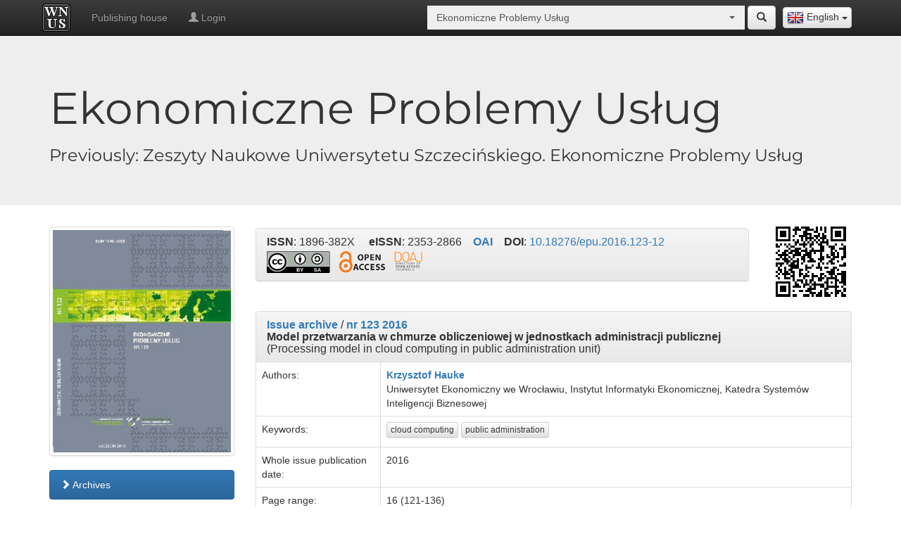

--- FILE ---
content_type: text/html; charset=UTF-8
request_url: https://wnus.usz.edu.pl/epu/en/issue/139/article/1700/
body_size: 11628
content:
<!doctype html>
<html lang="en">
<head>      
    <meta charset="utf-8">
    <meta http-equiv="X-UA-Compatible" content="IE=edge">
    <meta name="viewport" content="width=device-width, initial-scale=1">
    <meta name="description" content="Wydawnictwo Naukowe Uniwersytetu Szczecińskiego">
    <link rel="icon" href="/bundles/sww/img/favicon.ico"/>
    <title>Model przetwarzania w chmurze obliczeniowej w jednostkach administracji publicznej - nr 123 2016 -
        Ekonomiczne Problemy Usług - Wydawnictwo Naukowe Uniwersytetu Szczecińskiego</title>
                <link rel="schema.DC" href="http://purl.org/dc/elements/1.1/" />
        <meta name="DC.Contributor.Sponsor" xml:lang="pl" content="Wydawnictwo Naukowe Uniwersytetu Szczecińskiego"/>
	            <meta name="DC.Creator.PersonalName" content="Krzysztof Hauke"/>
        	<meta name="DC.Date.created" scheme="ISO8601" content="2016-10-05"/>
	<meta name="DC.Date.dateSubmitted" scheme="ISO8601" content="2016-10-05"/>
	<meta name="DC.Date.issued" scheme="ISO8601" content="2016"/>
	<meta name="DC.Date.modified" scheme="ISO8601" content="2018-11-16"/>
                    <meta name="DC.Description" xml:lang="pl" content="Chmura obliczeniowa to model przetwarzania, kt&amp;oacute;ry znajduje bardzo wielu odbiorc&amp;oacute;w. Jeszcze rok temu chmura obliczeniowa budziła bardzo duże obawy, przede wszystkim z punktu widzenia bezpieczeństwa. Jednak stałe podnoszenie stanu świadomości przetwarzania w chmurze obliczeniowej przekonało wielu użytkownik&amp;oacute;w do jej stosowania w r&amp;oacute;żnych obszarach naszego funkcjonowania. Osoby indywidualne wykorzystują chmurę obliczeniową od wielu lat poprzez pocztę elektroniczną. Wiele instytucji, w tym administracja publiczna, zaczyna rozumieć ideę chmury obliczeniowej. Jednak można zauważyć brak koncepcji, w jaki spos&amp;oacute;b kompleksowo zaimplementować chmurę obliczeniową w tym sektorze gospodarki. W artykule zostanie zaprezentowany model chmury obliczeniowej w jednostkach administracji publicznej."/>
	            <meta name="DC.Description" xml:lang="en" content="Cloud computing is a computing model that is very multiple recipients. A year ago, it aroused fears most of all from the point of safety. However, raising awareness of cloud computing has convinced many users to its use in different areas of our operations. Individuals use cloud computing for many years via e-mail. Many institutions in the public administration is beginning to understand the concept of cloud computing. However, you may notice the lack of the concept of how comprehensively implement cloud computing in this sector. The paper will be presented model of cloud computing in the public administration."/>
	        <meta name="DC.Format" scheme="IMT" content="application/pdf"/>
	<meta name="DC.Identifier" content="1700"/>
                    <meta name="DC.Identifier.pageNumber" content="121-136"/>
                            <meta name="DC.Identifier.DOI" content="10.18276/epu.2016.123-12"/>
        	<meta name="DC.Identifier.URI" content="https://wnus.usz.edu.pl/epu/en/issue/139/article/1700/"/>
	<meta name="DC.Language" scheme="ISO639-1" content="pl"/>

                    <meta name="DC.Rights" content="Open Access"/>
                    
                    <meta name="DC.Rights" content="cc-by-sa"/>
        
	<meta name="DC.Source" content="Ekonomiczne Problemy Usług"/>
                    <meta name="DC.Source.ISSN" content="1896-382X"/>
                            <meta name="DC.Source.eISSN" content="2353-2866"/>
                        <meta name="DC.Source.URI" content="https://wnus.usz.edu.pl/epu/"/>
                    <meta name="DC.Source.Volume" content="123"/>
                           <meta name="DC.Subject" xml:lang="en" content="cloud computing, public administration"/>
                   <meta name="DC.Subject" xml:lang="pl" content="chmura obliczeniowa, administracja publiczna"/>
        	<meta name="DC.Title" content="Model przetwarzania w chmurze obliczeniowej w jednostkach administracji publicznej"/>
	<meta name="DC.Type" content="Text.Serial.Journal"/>
	<meta name="DC.Type.articleType" content="Articles"/>
	<meta name="gs_meta_revision" content="1.1" />
	<meta name="citation_journal_title" content="Ekonomiczne Problemy Usług"/>
                    <meta name="citation_issn" content="1896-382X"/>
                            <meta name="citation_eissn" content="2353-2866"/>
                                    <meta name="citation_author" content="Krzysztof Hauke"/>
                            <meta name="citation_author_institution" content="Uniwersytet Ekonomiczny we Wrocławiu, Instytut Informatyki Ekonomicznej, Katedra Systemów Inteligencji Biznesowej"/>
                            <meta name="citation_title" content="Model przetwarzania w chmurze obliczeniowej w jednostkach administracji publicznej"/>
	<meta name="citation_date" content="2016"/>
                    <meta name="citation_volume" content="123"/>
                                    <meta name="citation_firstpage" content="121"/>
                            <meta name="citation_lastpage" content="136"/>
                            <meta name="citation_doi" content="10.18276/epu.2016.123-12"/>
        	<meta name="citation_abstract_html_url" content="https://wnus.usz.edu.pl/epu/en/issue/139/article/1700/"/>
        <meta name="citation_language" content="pl"/>
                    <meta name="citation_keywords" xml:lang="en" content="cloud computing, public administration"/>
                    <meta name="citation_keywords" xml:lang="pl" content="chmura obliczeniowa, administracja publiczna"/>
                                
        <script type="application/ld+json">
            {
              "@context": "http://schema.org",
                "@type": "ScholarlyArticle",
                "inLanguage": "pl",
                                "description": "Chmura obliczeniowa to model przetwarzania, kt&amp;oacute;ry znajduje bardzo wielu odbiorc&amp;oacute;w. Jeszcze rok temu chmura obliczeniowa budziła bardzo duże obawy, przede wszystkim z punktu widzenia bezpieczeństwa. Jednak stałe podnoszenie stanu świadomości przetwarzania w chmurze obliczeniowej przekonało wielu użytkownik&amp;oacute;w do jej stosowania w r&amp;oacute;żnych obszarach naszego funkcjonowania. Osoby indywidualne wykorzystują chmurę obliczeniową od wielu lat poprzez pocztę elektroniczną. Wiele instytucji, w tym administracja publiczna, zaczyna rozumieć ideę chmury obliczeniowej. Jednak można zauważyć brak koncepcji, w jaki spos&amp;oacute;b kompleksowo zaimplementować chmurę obliczeniową w tym sektorze gospodarki. W artykule zostanie zaprezentowany model chmury obliczeniowej w jednostkach administracji publicznej.",                "sameAs": "http://dx.doi.org/10.18276/epu.2016.123-12",                "pageEnd": "121",
                "pageStart": "136",
                "name": "Model przetwarzania w chmurze obliczeniowej w jednostkach administracji publicznej",
                "headline": "Model przetwarzania w chmurze obliczeniowej w jednostkach administracji publicznej",
                "author": "Krzysztof Hauke",
                                "url": "https://wnus.usz.edu.pl/epu/en/issue/139/article/1700/",
                "datePublished": "2016",
                "isPartOf": {
                    "@type": "PublicationIssue",
                    "datePublished": "2016",
                                        "isPartOf": {
                        "@type": "PublicationVolume",
                                                "isPartOf": {
                            "@type": "Periodical",
                            "name": "Ekonomiczne Problemy Usług",
                            "issn": [
                                "1896-382X",                                "2353-2866"                            ],
                            "sameAs": "http://dx.doi.org/10.18276/epu",                            "publisher": "Wydawnictwo Naukowe Uniwersytetu Szczecińskiego",
                            "url": "https://wnus.usz.edu.pl/epu/en/",
                            "thumbnailUrl": "https://wnus.usz.edu.pl/public_files/26/files/1/2203.jpeg"
                        },
                         "sameAs": "http://dx.doi.org/10.18276/epu.2016.123",                         "url": "https://wnus.usz.edu.pl/epu/en/issue/139/",
                         "thumbnailUrl": "https://wnus.usz.edu.pl/public_files/26/files/1/2203.jpeg",
                         "publisher": "Wydawnictwo Naukowe Uniwersytetu Szczecińskiego"
                    }
                }
            }
        </script>  
        <link rel="stylesheet" href="/bundles/sww/css/bootstrap.min.css" />
    <link rel="stylesheet" href="/bundles/sww/css/bootstrap-theme.min.css" />
    <link rel="stylesheet" href="/bundles/sww/css/bootstrap-select.min.css" />
    <link rel="stylesheet" href="/bundles/sww/css/main.css" />
    <link rel="stylesheet" href="/bundles/sww/css/site.css" />                <link rel="alternate" href="https://wnus.usz.edu.pl/epu/pl/issue/139/article/1700/" hreflang="pl"/>
            <link rel="alternate" href="https://wnus.usz.edu.pl/epu/en/issue/139/article/1700/" hreflang="en"/>
        <!-- Just for debugging purposes. Don't actually copy these 2 lines! -->
    <!--[if lt IE 9]><script src="/bundles/sww/js/ie8-responsive-file-warning.js"></script><![endif]-->
    <script src="/bundles/sww/js/ie-emulation-modes-warning.js"></script>

    <!-- HTML5 shim and Respond.js for IE8 support of HTML5 elements and media queries -->
    <!--[if lt IE 9]>
      <script src="https://oss.maxcdn.com/html5shiv/3.7.2/html5shiv.min.js"></script>
      <script src="https://oss.maxcdn.com/respond/1.4.2/respond.min.js"></script>
    <![endif]-->
</head>
<body>
        <nav id="panel-nav" class="navbar navbar-inverse navbar-fixed-top">
        <div class="container">
            <div class="navbar-header">
                <button type="button" class="navbar-toggle collapsed" data-toggle="collapse" data-target="#navbar" aria-expanded="false" aria-controls="navbar">
                    <span class="sr-only">Toggle navigation</span>
                    <span class="icon-bar"></span>
                    <span class="icon-bar"></span>
                    <span class="icon-bar"></span>
                </button>
                <a class="navbar-brand" title="Homepage" style="padding:5px 15px 5px 5px;" href="/all/en/">
                    <img class="logo-site" src="/bundles/sww/img/logo.png">
                </a>
            </div>
                
            <div class="lang-selector-float">
                <select id="lang-selector" class="selectpicker select-redirect" data-width="fit"><option data-lang="en" data-content="<img src='/bundles/sww/flags/en.png'> English" value="/epu/en/issue/139/article/1700/" selected>English</option><option data-lang="pl" data-content="<img src='/bundles/sww/flags/pl.png'> Polish" value="/epu/pl/issue/139/article/1700/" >Polish</option></select>   
            </div>
                
            <div id="top-site-journal" class="nav navbar-form navbar-right select-journal">
               <div class="input-group "><select style="width:100px;" class="selectpicker form-control select-redirect" data-live-search="true" data-size="4" data-style=""><option  value="/all/en/issue/139/article/1700/" >All</option><option  value="/12pulk/en/issue/139/article/1700/" >12 Pułk Ułanów Podolskich w ikonografii, mapach i dokumentach (1917) 1919–1947</option><option  value="/szwadron/en/issue/139/article/1700/" >12 Pułk Ułanów Podolskich. Rozkazy Dzienne Szwadronu Dowodzenia</option><option  value="/niecodziennik/en/issue/139/article/1700/" >366. Szczeciński (nie)codziennik medialny</option><option  value="/40lat/en/issue/139/article/1700/" >40 lat olimpizmu w Uniwersytecie Szczecińskim (1985–2025)</option><option  value="/plants/en/issue/139/article/1700/" >A Dictionary of Polish and English Historical and Dialectal Names of Ornamental Plants</option><option  value="/ab/en/issue/139/article/1700/" >Acta Biologica</option><option  value="/ais/en/issue/139/article/1700/" >Acta Iuris Stetinensis</option><option  value="/ap/en/issue/139/article/1700/" >Acta Politica Polonica</option><option  value="/analiza/en/issue/139/article/1700/" >Analiza finansowa i rynek kapitałowy</option><option  value="/aie/en/issue/139/article/1700/" >Analiza i Egzystencja</option><option  value="/an/en/issue/139/article/1700/" >Annales Neophilologiarum</option><option  value="/au/en/issue/139/article/1700/" >Autobiografia Literatura Kultura Media</option><option  value="/miasta/en/issue/139/article/1700/" >Badania Miast</option><option  value="/bsh/en/issue/139/article/1700/" >Biblioteka Szczecina Humanistycznego</option><option  value="/biosphere/en/issue/139/article/1700/" >Biosphere and Constitution</option><option  value="/cejssm/en/issue/139/article/1700/" >Central European Journal of Sport Sciences and Medicine</option><option  value="/classroom/en/issue/139/article/1700/" >Classroom Diversions: Exercises, Games and Writing Tips for Advanced English Language Learners</option><option  value="/cmentarze2/en/issue/139/article/1700/" >Cmentarze na przedmieściach Lwowa. Przedmieścia południowo-zachodnie. Tom II</option><option  value="/cmentarze/en/issue/139/article/1700/" >Cmentarze na przedmieściach Lwowa. Przedmieścia północno-wschodnie. Tom I</option><option  value="/cgs/en/issue/139/article/1700/" >Colloquia Germanica Stetinensia</option><option  value="/cto/en/issue/139/article/1700/" >Colloquia Theologica Ottoniana</option><option  value="/budynki/en/issue/139/article/1700/" >Dzieje budynków Uniwersytetu Szczecińskiego do 1945 roku</option><option  value="/diecezja/en/issue/139/article/1700/" >Dzieje Diecezji Koszalińsko-Kołobrzeskiej</option><option  value="/es/en/issue/139/article/1700/" >Economics and Sociology</option><option  value="/lubinus/en/issue/139/article/1700/" >Eilharda Lubinusa słowa i obrazy</option><option  value="/ept/en/issue/139/article/1700/" >Ekonomiczne Problemy Turystyki</option><option  value="/epu/en/issue/139/article/1700/" selected>Ekonomiczne Problemy Usług</option><option  value="/er/en/issue/139/article/1700/" >Europa Regionum</option><option  value="/ejsm/en/issue/139/article/1700/" >European Journal of Service Management</option><option  value="/film/en/issue/139/article/1700/" >Film. Historia i Konteksty</option><option  value="/frfu/en/issue/139/article/1700/" >Finanse, Rynki Finansowe, Ubezpieczenia</option><option  value="/fos/en/issue/139/article/1700/" >Folia Oeconomica Stetinensia</option><option  value="/haiku/en/issue/139/article/1700/" >Haiku and Sumi-e Paintings Inspired by the Poetry of Magdalena Szpunar</option><option  value="/historiografia/en/issue/139/article/1700/" >Historiografia Pomorska</option><option  value="/jubileusz/en/issue/139/article/1700/" >II Rzeczpospolita. Historia i konteksty</option><option  value="/immunologia/en/issue/139/article/1700/" >Immunologia w praktyce. Kompendium do ćwiczeń laboratoryjnych z immunologii, immunoonkologii i wirusologii</option><option  value="/inga/en/issue/139/article/1700/" >Inga Iwasiów dla średnio zaawansowanych. Studia, eseje, relacje</option><option  value="/management1/en/issue/139/article/1700/" >Intelligent Management and Artificial Intelligence: Trends, Challenges, and Opportunities, Vol.1</option><option  value="/management2/en/issue/139/article/1700/" >Intelligent Management and Artificial Intelligence: Trends, Challenges, and Opportunities, Vol.2</option><option  value="/inwentarz/en/issue/139/article/1700/" >Inwentarz archiwalny Kurii Administracji Apostolskiej w Gorzowie Wielkopolskim 1945–1972.</option><option  value="/jbp/en/issue/139/article/1700/" >Jakościowe Badania Pedagogiczne</option><option  value="/jois/en/issue/139/article/1700/" >Journal of International Studies</option><option  value="/jonme/en/issue/139/article/1700/" >Journal of New Media Education</option><option  value="/chemia/en/issue/139/article/1700/" >Kolorowa chemia…</option><option  value="/wzrok/en/issue/139/article/1700/" >Korekcja wad wzroku dla optyków okularowych</option><option  value="/koscielne/en/issue/139/article/1700/" >Kościół i kościelne osoby prawne w prawie administracyjnym</option><option  value="/kosciol/en/issue/139/article/1700/" >Kościół i wiara w prawie cywilnym materialnym i procesowym</option><option  value="/jonasz/en/issue/139/article/1700/" >Księga Jonasza. Przewodnik po tekście hebrajskim</option><option  value="/nauka/en/issue/139/article/1700/" >Kultura języka i język kultury. Materiały do nauki języka polskiego dla studentów ukraińskich</option><option  value="/lekcja/en/issue/139/article/1700/" >Lekcja wychowania fizycznego w nauczaniu wczesnoszkolnym</option><option  value="/kresy/en/issue/139/article/1700/" >Liga Narodowa na Rusi 1890–1920. Fragment historii pracy polskiej na kresach południowo-wschodnich</option><option  value="/lr/en/issue/139/article/1700/" >Linguistic Reports</option><option  value="/miz/en/issue/139/article/1700/" >Marketing i Zarządzanie</option><option  value="/math/en/issue/139/article/1700/" >Math & Art. Visual Ways To Represent Symbolic Mathematical Concepts</option><option  value="/me/en/issue/139/article/1700/" >Meluzyna : dawna literatura i kultura</option><option  value="/argentyna/en/issue/139/article/1700/" >Nauczanie języka polskiego w Argentynie. Sylwetki współczesnych nauczycieli polonijnych</option><option  value="/spoleczne/en/issue/139/article/1700/" >Nauki społeczne okiem młodych badaczy</option><option  value="/niezbednik/en/issue/139/article/1700/" >Niezbędnik młodego nauczyciela</option><option  value="/nk/en/issue/139/article/1700/" >Nowa Krytyka : czasopismo filozoficzne</option><option  value="/bamberg/en/issue/139/article/1700/" >O świętym Ottonie z Bambergu – słowem i obrazem</option><option  value="/hydrobiolodzy/en/issue/139/article/1700/" >Od molekuł do ekosystemów – współczesne badania w hydrobiologii. Streszczenia</option><option  value="/olimpijczycy/en/issue/139/article/1700/" >Olimpijczycy klubów sportowych województwa zachodniopomorskiego na Igrzyskach XXXIII Olimpiady Paryż 2024</option><option  value="/os/en/issue/139/article/1700/" >Opuscula Sociologica</option><option  value="/pedagog/en/issue/139/article/1700/" >Pedagog w meandrach życia społecznego. Księga Jubileuszowa Profesor Barbary Kromolickiej</option><option  value="/pswu/en/issue/139/article/1700/" >Pedagogika Szkoły Wyższej</option><option  value="/psw/en/issue/139/article/1700/" >Pedagogika Szkoły Wyższej</option><option  value="/percepcja/en/issue/139/article/1700/" >Percepcja wzrokowa w grach sportowych</option><option  value="/instytut/en/issue/139/article/1700/" >Pięćdziesiąt pięć lat Szczecińskiej Historii. Słownik biograficzny pracowników Instytutu Historycznego Uniwersytetu Szczecińskiego</option><option  value="/asocjacyjny1/en/issue/139/article/1700/" >Polski słownik asocjacyjny. Dwie dekady. Tom 1. Od bodźca do reakcji</option><option  value="/asocjacyjny2/en/issue/139/article/1700/" >Polski słownik asocjacyjny. Dwie dekady. Tom 2. Od reakcji do bodźca</option><option  value="/bezpieczenstwo/en/issue/139/article/1700/" >Prawne, merytoryczne, organizacyjne i informacyjne mechanizmy zarządzania sytuacjami kryzysowymi w zinstytucjonalizowanym systemie bezpieczeństwa państwa</option><option  value="/ptil/en/issue/139/article/1700/" >Problemy Transportu i Logistyki</option><option  value="/ekonomia/en/issue/139/article/1700/" >Problemy współczesnej ekonomii i finansów. Ujęcie interdyscyplinarne</option><option  value="/profesor/en/issue/139/article/1700/" >Profesor Zdzisław Chmielewski. Opowieść o Rektorze i Jego Uczelni</option><option  value="/pzp/en/issue/139/article/1700/" >Przegląd Zachodniopomorski</option><option  value="/archiwa/en/issue/139/article/1700/" >Przemiany w archiwach uczelnianych w dobie elektronizacji szkół wyższych</option><option  value="/pdp/en/issue/139/article/1700/" >Przeszłość Demograficzna Polski</option><option  value="/psychologist/en/issue/139/article/1700/" >Psycholog w oddziale neurochirurgii dziecięcej</option><option  value="/rachunkowosc/en/issue/139/article/1700/" >Rachunkowość finansowa przedsiębiorstw – zbiór zadań</option><option  value="/refleksje/en/issue/139/article/1700/" >Refleksje o lekcji wychowania fizycznego. Podręcznik akademicki</option><option  value="/ai/en/issue/139/article/1700/" >Relacje człowieka z generatywną sztuczną inteligencją</option><option  value="/rk/en/issue/139/article/1700/" >Rocznik Komparatystyczny</option><option  value="/ris/en/issue/139/article/1700/" >Rozprawy i Studia</option><option  value="/scr/en/issue/139/article/1700/" >Scriptor : Czasopismo studenckie</option><option  value="/zeromski/en/issue/139/article/1700/" >Słownictwo Pism Stefana Żeromskiego</option><option  value="/slownik/en/issue/139/article/1700/" >Słownik nazw miast województwa zachodniopomorskiego</option><option  value="/mowa/en/issue/139/article/1700/" >Spór o podstawy teorii czynności mowy</option><option  value="/sa/en/issue/139/article/1700/" >Studia Administracyjne</option><option  value="/sip/en/issue/139/article/1700/" >Studia i Prace WNEiZ US</option><option  value="/studia/en/issue/139/article/1700/" >Studia i Rozprawy</option><option  value="/si/en/issue/139/article/1700/" >Studia Informatica Pomerania</option><option  value="/sj/en/issue/139/article/1700/" >Studia Językoznawcze : synchroniczne i diachroniczne aspekty badań polszczyzny</option><option  value="/skk/en/issue/139/article/1700/" >Studia Koszalińsko-Kołobrzeskie</option><option  value="/sm/en/issue/139/article/1700/" >Studia Maritima</option><option  value="/sp/en/issue/139/article/1700/" >Studia Paradyskie</option><option  value="/pisarskie/en/issue/139/article/1700/" >Studia Pisarskie</option><option  value="/liryka/en/issue/139/article/1700/" >Szkoła interpretacji liryki, tom 1</option><option  value="/liryka2/en/issue/139/article/1700/" >Szkoła interpretacji liryki, tom 2</option><option  value="/amortyzacja/en/issue/139/article/1700/" >Tajemnice amortyzacji</option><option  value="/business/en/issue/139/article/1700/" >The Application of Financial Analysis in Business Practice</option><option  value="/muzeum/en/issue/139/article/1700/" >Uniwersyteckie Muzeum Olimpizmu</option><option  value="/wplyw/en/issue/139/article/1700/" >Wpływ prawa państwowego na życie Kościoła i kościelnych osób prawnych – zagadnienia fundamentalne</option><option  value="/niepelnosprawnosc/en/issue/139/article/1700/" >Wprowadzenie do studiów o niepełnosprawności</option><option  value="/wf/en/issue/139/article/1700/" >Współczesne Finanse : Teoria i Praktyka</option><option  value="/wpe/en/issue/139/article/1700/" >Współczesne Problemy Ekonomiczne</option><option  value="/tradycja/en/issue/139/article/1700/" >Z badań nad tradycją polskiej pedagogiki : Historyczne aspekty dydaktyki</option><option  value="/niepodlegla/en/issue/139/article/1700/" >Z myślą o Niepodległej. Działalność polityczna i społeczna Zdzisława Konrada Próchnickiego (1875–1939)</option><option  value="/statek/en/issue/139/article/1700/" >Zarządzanie statkiem i załogą na towarowych statkach handlowych Polskiej Żeglugi Morskiej we wspomnieniach Eugeniusza Borawskiego</option><option  value="/cwiczenia/en/issue/139/article/1700/" >Zbiór ćwiczeń leksykalno-gramatycznych z języka niemieckiego dla poziomu A2+</option></select></div> 
                <a href="/epu/en/search/" title="Szukaj" class="btn btn-default ">
                    <span class="glyphicon glyphicon-search" aria-hidden="true"></span>
                </a>
            </div>
            
            <div id="navbar" class="navbar-collapse collapse">
                <ul class="nav navbar-nav">
                                                                        <li >
                                <a href="https://wn.usz.edu.pl/">Publishing house</a>
                            </li>
                                                                    <li><a href="/epu/en/panel/html/-/login"><span class="glyphicon glyphicon-user" aria-hidden="true"></span> Login</a></li>
                </ul>
            </div>
        </div>
    </nav>
    
    <div class="jumbotron">
    <div class="container">
        <div class="row vertical-align">
                                                                <div class="col-md-12">
                
                 
                                                                                                                                                                <h1 class="montserrat">Ekonomiczne Problemy Usług</h1>
                                                                                                                                                                                                                            <h3 class="montserrat">Previously: Zeszyty Naukowe Uniwersytetu Szczecińskiego. Ekonomiczne Problemy Usług</h3>
                                                                                                        </div>
                    </div>
    </div>
</div>
 

<div class="container theme-showcase">
	<div class="row">
		<div class="col-sm-3 cols-md-1"> 
                                        <img class="img-responsive img-thumbnail center-block" src="https://wnus.usz.edu.pl/public_files/26/files/1/2203.jpeg"/>
                        <br>
			<div class="menu-journal">
                            <ul class="list-group">
                                <li>
                                                                             
                                            <a class="list-group-item active" href="/epu/en/issues/">
                                                <span class="glyphicon glyphicon-chevron-right" aria-hidden="true"></span> Archives
                                            </a>
                                                                                                                                                                                    </li>
                            </ul>
                            <ul class="list-group">
                                    <li>
        <a class="list-group-item " href="/epu/en/page/strona-glowna"> 
                            <span class="glyphicon glyphicon-chevron-right" aria-hidden="true"></span> 
                        Home page
        </a>
            </li>
    <li>
        <a class="list-group-item " href="/epu/en/page/redakcja"> 
                            <span class="glyphicon glyphicon-chevron-right" aria-hidden="true"></span> 
                        Editorial board
        </a>
            </li>
    <li>
        <a class="list-group-item " href="#"> 
                            <span class="dropmenu glyphicon glyphicon-plus" aria-hidden="true"></span>
                        Reviewing
        </a>
                    <ul class="list-group" >
                                    <li>
                        <a class="list-group-item " href="/epu/en/page/procedura-recenzji">
                            <span class="glyphicon glyphicon-chevron-right" aria-hidden="true"></span>
                            Review process
                        </a>
                    </li>
                                    <li>
                        <a class="list-group-item " href="/epu/en/page/recenzenci">
                            <span class="glyphicon glyphicon-chevron-right" aria-hidden="true"></span>
                            Reviewers
                        </a>
                    </li>
                            </ul>
            </li>
    <li>
        <a class="list-group-item " href="/epu/en/page/rzetelnosc-naukowa"> 
                            <span class="glyphicon glyphicon-chevron-right" aria-hidden="true"></span> 
                        The scientific reliability
        </a>
            </li>
    <li>
        <a class="list-group-item " href="/epu/en/page/zasady-wydawnicze"> 
                            <span class="glyphicon glyphicon-chevron-right" aria-hidden="true"></span> 
                        Authors guidelines
        </a>
            </li>
    <li>
        <a class="list-group-item " href="/epu/en/page/kontakt"> 
                            <span class="glyphicon glyphicon-chevron-right" aria-hidden="true"></span> 
                        Contact
        </a>
            </li>
    <li>
        <a class="list-group-item " href="/epu/en/page/1468448340"> 
                            <span class="glyphicon glyphicon-chevron-right" aria-hidden="true"></span> 
                        Archives
        </a>
            </li>

                            </ul>
			</div>
		</div>
		<div class="col-sm-9 cols-md-1">   
                        <div class="row vertical-align" style="margin-bottom:20px;">
                                                                                                                                                                                                                                                                                                                                    <div class="col-sm-10">
                                    <div class="panel panel-default">
                                        <div class="panel-heading">
                                            <h3 class="panel-title">
                                                
                                                
                                                <nobr><strong>ISSN</strong>: 1896-382X</nobr>
                                                &nbsp;&nbsp;&nbsp; <nobr><strong>eISSN</strong>: 2353-2866</nobr>
                                                &nbsp;&nbsp;&nbsp;<nobr><strong><a href="/epu/oai/">OAI</a></strong></nobr>
                                                &nbsp;&nbsp;&nbsp;<nobr><strong>DOI</strong>: <a target="_blank" href="https://doi.org/10.18276/epu.2016.123-12">10.18276/epu.2016.123-12</a></nobr>
                                                <br>
                                                                                                    <a target="_blank" title="CC BY-SA" style="display: inline-block; margin-top:5px;" href="https://creativecommons.org/licenses/by-sa/4.0/deed.pl" ><img width="90" src="/bundles/sww/img/cc-by-sa.png" alt="CC BY-SA"></a>&nbsp;
                                                                                                                                                    &nbsp;<a target="_blank" title="Open Access" style="display: inline-block; margin-top:5px;" href="https://en.wikipedia.org/wiki/Open_access" ><img src="/bundles/sww/img/open_access.png" alt="Open Access"></a>&nbsp;
                                                                                                                                                                                                    &nbsp;<a target="_blank" title="DOAJ" href="https://doaj.org/article/a6dfee7b5c604fe29de0f26e390be184" ><img src="/bundles/sww/img/doaj.png" alt="DOAJ"></a>
                                                                                                                                                                                                                                                                                            </h3>
                                        </div>
                                    </div>
                                </div>
                                                        <div class="col-sm-2 hide-small-view">
                                <img class="center-block img-responsive" src="[data-uri]" />
                            </div>
                        </div>
                            <div class="panel panel-default">
                                    <div class="panel-heading">
                                        <h3 class="panel-title">
                                                                                            <strong><a href="/epu/en/issues/">Issue archive</a></strong> /
                                                                                        <strong><a href="/epu/en/issue/139/">nr 123 2016</a></strong><br>
                                                                                                                                    <strong itemprop="headline">Model przetwarzania w chmurze obliczeniowej w jednostkach administracji publicznej</strong>
                                            <br>(Processing model in cloud computing in public administration unit)
                                        </h3>
                                    </div>
                                    <table class="table table-bordered table-hover">
                                        
                                                                                
                                                                                                                            <tr><td>Authors:</td>
                                                <td>
                                                                                                                <strong>
                                                                <a href="/all/en/search/1/articles/name/Krzysztof">Krzysztof</a>
                                                                <a href="/all/en/search/1/articles/surname/Hauke">Hauke</a>
                                                            </strong> 
                                                                                                                        <br>
                                                            Uniwersytet Ekonomiczny we Wrocławiu, Instytut Informatyki Ekonomicznej, Katedra Systemów Inteligencji Biznesowej
                                                                                                    </td>
                                            </tr>
                                                                                
                                                                                                                        
                                                                                                                            <tr><td>Keywords:</td>
                                                <td>
                                                                                                    <a class="btn btn-default btn-xs btn-marg" href="/all/en/search/1/articles/keyword/cloud%20computing">cloud computing</a>
                                                                                                    <a class="btn btn-default btn-xs btn-marg" href="/all/en/search/1/articles/keyword/public%20administration">public administration</a>
                                                                                                </td>
                                            </tr>
                                                                            
                                                                                                                
                                        <tr><td>Whole issue publication date:</td><td>2016</td></tr>
                                                                            <tr><td>Page range:</td><td>16 (121-136)</td></tr>
                                                                        
                                                                            <tr style="display:none;"><td>Cited-by (Crossref) <span class="label label-info" data-toggle="tooltip" data-placement="top" data-html="true" title="" data-original-title="Data on citations come from the Cited-by website, which currently covers about 3% of all Polish citations">?</span>:</td>
                                            <td id="cited-by-crossref-count" 
                                                link-count="/epu/en/api/json/cited-by-crossref-count/1700"
                                                link-text="/epu/en/api/json/cited-by-crossref-text/1700"
                                                >
                                                <span class="glyphicon glyphicon-refresh glyphicon-spin"></span>
                                            </td>
                                        </tr>
                                                                        
                                                                        
                                                                        </table>
                            </div>
                                    
                                                                                    
                                                                                        <div class="panel panel-default">
                                    <div class="panel-heading">
                                        <h3 class="panel-title"><strong>Abstract</strong></h3>
                                    </div>
                                    <div class="panel-body">
                                        Cloud computing is a computing model that is very multiple recipients. A year ago, it aroused fears most of all from the point of safety. However, raising awareness of cloud computing has convinced many users to its use in different areas of our operations. Individuals use cloud computing for many years via e-mail. Many institutions in the public administration is beginning to understand the concept of cloud computing. However, you may notice the lack of the concept of how comprehensively implement cloud computing in this sector. The paper will be presented model of cloud computing in the public administration.
                                    </div>
                                </div>
                                                        
                                                                                    
                            
                                                        
                                                            <div class="panel panel-default">
                                    <div class="panel-heading">
                                        <h3 class="panel-title"><strong>Bibliography</strong></h3>
                                    </div>
                                    <div class="table-responsive">
                                        <table class="table table-bordered table-hover">
                                                                                            <tr><td>1.</td><td class="td-wrap">Cooter M. (2014), Ultimate Guide to Cloud Computing, London: Dennis Publishing.</td></tr>
                                                                                            <tr><td>2.</td><td class="td-wrap">Hauke K. (2013), Badania studyjne Cloud Computing, w: Wiedza i technologie informacyjne. Nowe trendy badań i aplikacji, red. D. Jelonek, T. Turek, s. 190–203, Częstochowa: Wydawnictwo Politechniki Częstochowskiej – Wydział Zarządzania.</td></tr>
                                                                                            <tr><td>3.</td><td class="td-wrap">Hauke K. (2014), Bezpieczeństwo przetwarzania danych w technologii Cloud Computing w administracji publicznej, w: Technologie wiedzy w zarządzaniu publicznym 2013, red. J. Gołuchowski, A. Frąckiewicz-Wronka, s. 58–65, Katowice: Wydawnictwo Uniwersytetu Ekonomicznego.</td></tr>
                                                                                            <tr><td>4.</td><td class="td-wrap">Hauke K., Owoc M.L. (2010), Modele rozpowszechniania Cloud Computingu w organizacjach, w: Systemy informacyjne zarządzania, red. J. Korczak, I. Chomiak-Orsa, H. Sroka, s. 364–374, Wrocław: Wydawnictwo Uniwersytetu Ekonomicznego.</td></tr>
                                                                                            <tr><td>5.</td><td class="td-wrap">Kavis M.J. (2014), Architecturing the Cloud, Hoboken: Wiley.</td></tr>
                                                                                            <tr><td>6.</td><td class="td-wrap">Marinescu D.C. (2013), Cloud Computing – Theory and Practice, Waltham: Morgan Kaufman.</td></tr>
                                                                                            <tr><td>7.</td><td class="td-wrap">Mateos A., Rosenberg J. (2011), Chmura obliczeniowa. Rozwiązania dla biznesu, Gliwice: Helion.</td></tr>
                                                                                            <tr><td>8.</td><td class="td-wrap">Mell P., Grance T. (2011), The NIST Definition of Cloud Computing, National Institute of Standards and Technology – U.S. Department of Commerce, Gaithersburg.</td></tr>
                                                                                            <tr><td>9.</td><td class="td-wrap">www.kpmg.com/PL/pl/IssuesAndInsights/ArticlesPublications/Documents/Chmura-obliczeniowa-w-administracji-publicznej.pdf [dostęp 15.01.2016].</td></tr>
                                                                                    </table>
                                    </div>
                                </div>
                                                        
                            <div id="cited-by-crossref-text" class="panel panel-default" style="display:none;">
                                <div class="panel-heading">
                                    <h3 class="panel-title"><strong>Cited-by (Crossref) <span class="label label-info" data-toggle="tooltip" data-placement="top" data-html="true" title="" data-original-title="Data on citations come from the Cited-by website, which currently covers about 3% of all Polish citations">?</span></strong></h3>
                                </div>
                                <div class="table-responsive">
                                    <table class="table table-bordered table-hover">
                                        <tr><td><span style="margin:20px;" class="glyphicon glyphicon-refresh glyphicon-spin"></span></td></tr>
                                    </table>
                                </div>
                            </div>

		</div>

	</div>
</div>
            
    
    <footer class="footer">
        <div class="container">
            <p class="text-muted">    <div style="float:left">
        &copy; 2026 WNUS | <a href="/all/en/rules/">Rules</a> | <a target="_blank" href="http://wn.usz.edu.pl/">Wydawnictwo Naukowe Uniwersytetu Szczecińskiego</a>
            </div> 
    <div style="float:right;"> 
    </div>
    <div style="clear: both;"></div>
</p>
        </div>
    </footer>   
    <script src="/bundles/sww/js/jquery-1.12.3.min.js"></script>
    <script src="/bundles/sww/js/main-preload.js"></script>
        <script src="/bundles/sww/js/bootstrap.min.js"></script>
    <script src="/bundles/sww/js/bootstrap-select.min.js"></script>
    <script src="/bundles/sww/js/ie10-viewport-bug-workaround.js"></script>
    <script src="/bundles/sww/js/main.js"></script>
        <script src="/bundles/sww/js/site.js"></script>
    
    <!-- Global site tag (gtag.js) - Google Analytics -->
    <script async src="https://www.googletagmanager.com/gtag/js?id=UA-115184489-1"></script>
    <script>
      window.dataLayer = window.dataLayer || [];
      function gtag(){dataLayer.push(arguments);}
      gtag('js', new Date());

      gtag('config', 'UA-115184489-1');
    </script>
</body>
</html>


--- FILE ---
content_type: application/javascript
request_url: https://wnus.usz.edu.pl/bundles/sww/js/main.js
body_size: 1387
content:
//function setCookie(cname, cvalue, exdays) {
//    var d = new Date();
//    d.setTime(d.getTime() + (exdays*24*60*60*1000));
//    var expires = "expires="+d.toUTCString();
//    document.cookie = cname + "=" + cvalue + "; " + expires + "; path=/";
//}

//$('.select-redirect').change(function() {
////    setCookie('lang', $(this).find('option:selected').attr('data-lang'), 100);
//    window.location = $(this).val();
//});

(function($) {
    $.fn.hasScrollWidthBar = function() {
        return this.get(0).scrollWidth > this.width();
    }
})(jQuery);

$(window).on("load resize", function () {
    $('.table-responsive').each(function(){
        if($(this).hasScrollWidthBar()){
           $(this).addClass("table-responsive-300");
        }else{
           $(this).removeClass("table-responsive-300");
        }
    });
});


$('.btn-panel-switch').click(function(e) {
    e.preventDefault();
    $(this).parent().parent().find(".panel-body").toggle("fast");
    $(this).find("span").toggleClass("glyphicon-plus glyphicon-minus");
});

$(function () {
    $('[data-toggle="tooltip"]').tooltip();
})

$('.selectpicker').selectpicker();

$('.description-more-view a').click(function(e) {
    e.preventDefault();
    $(this).parent().hide();
    $(this).parent().parent().find(".description-more-hidden").show();
});

$('.description-more-hidden a').click(function(e) {
    e.preventDefault();
    $(this).parent().hide();
    $(this).parent().parent().find(".description-more-view").show();
});
